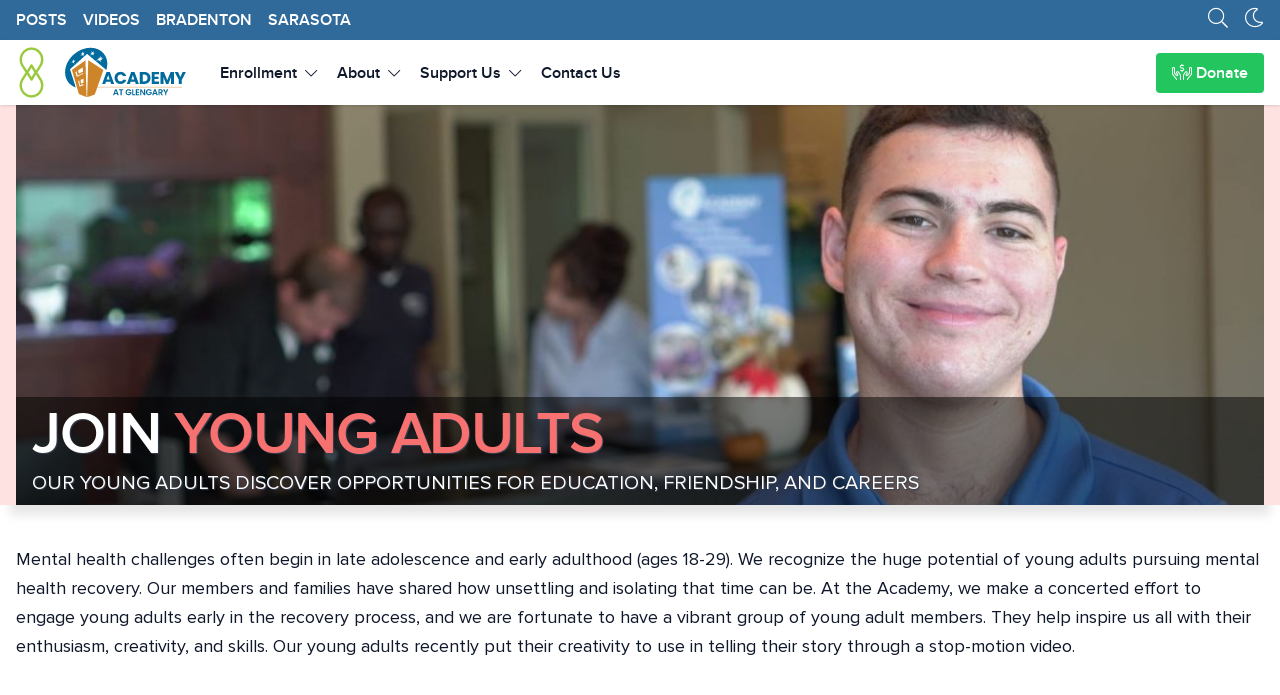

--- FILE ---
content_type: text/html; charset=UTF-8
request_url: https://www.academysrq.org/en/opportunities/young-adults/
body_size: 12322
content:
<!DOCTYPE html>
<html lang="en">

<head>

    <meta charset="UTF-8">
    <meta name="viewport" content="width=device-width, initial-scale=1">

    <title>Join Young Adults | Academy at Glengary, Inc.</title>

    <meta name="description" content="Our young adults discover opportunities for education, friendship, and careers">
    <meta name="copyright" content="Academy at Glengary, Inc.">
    <meta name="rating" content="general">

    <meta name="developer" content="https://www.bayfrontmedia.com">

    
        <!-- \\\\\\\\\\\\\\\\\\\\\\\\\\\\\\\\\\\\\\\\\\
        ##
        ## Custom website development and design by:
        ## Bayfront Media https://www.bayfrontmedia.com
        ##
        /////////////////////////////////////////// -->
    
    <meta name="web_author" content="Bayfront Media, bayfrontmedia.com">

    <!-- Theme -->

    <meta name="color-scheme" content="light dark">
    <meta name="theme-color" content="#ffffff">

    <!-- Icons -->

    <link rel="apple-touch-icon-precomposed" sizes="57x57"
          href="https://cdn1.onbayfront.com/ag/web2/theme/favicon/apple-icon-57x57.png">
    <link rel="apple-touch-icon-precomposed" sizes="60x60"
          href="https://cdn1.onbayfront.com/ag/web2/theme/favicon/apple-icon-60x60.png">
    <link rel="apple-touch-icon-precomposed" sizes="72x72"
          href="https://cdn1.onbayfront.com/ag/web2/theme/favicon/apple-icon-72x72.png">
    <link rel="apple-touch-icon-precomposed" sizes="76x76"
          href="https://cdn1.onbayfront.com/ag/web2/theme/favicon/apple-icon-76x76.png">
    <link rel="apple-touch-icon-precomposed" sizes="114x114"
          href="https://cdn1.onbayfront.com/ag/web2/theme/favicon/apple-icon-114x114.png">
    <link rel="apple-touch-icon-precomposed" sizes="120x120"
          href="https://cdn1.onbayfront.com/ag/web2/theme/favicon/apple-icon-120x120.png">
    <link rel="apple-touch-icon-precomposed" sizes="144x144"
          href="https://cdn1.onbayfront.com/ag/web2/theme/favicon/apple-icon-144x144.png">
    <link rel="apple-touch-icon-precomposed" sizes="152x152"
          href="https://cdn1.onbayfront.com/ag/web2/theme/favicon/apple-icon-152x152.png">

    <link rel="icon" type="image/png"
          href="https://cdn1.onbayfront.com/ag/web2/theme/favicon/favicon-16x16.png" sizes="16x16">
    <link rel="icon" type="image/png"
          href="https://cdn1.onbayfront.com/ag/web2/theme/favicon/favicon-32x32.png" sizes="32x32">
    <link rel="icon" type="image/png"
          href="https://cdn1.onbayfront.com/ag/web2/theme/favicon/favicon-96x96.png" sizes="96x96">
    <link rel="icon" type="image/png"
          href="https://cdn1.onbayfront.com/ag/web2/theme/favicon/favicon-192x192.png" sizes="192x192">

    <meta name="application-name" content="Academy at Glengary, Inc.">
    <meta name="msapplication-TileColor" content="#FFFFFF">

    <meta name="msapplication-square70x70logo"
          content="https://cdn1.onbayfront.com/ag/web2/theme/favicon/ms-icon-70x70.png">
    <meta name="msapplication-TileImage"
          content="https://cdn1.onbayfront.com/ag/web2/theme/favicon/ms-icon-144x144.png">
    <meta name="msapplication-square150x150logo"
          content="https://cdn1.onbayfront.com/ag/web2/theme/favicon/ms-icon-150x150.png">
    <meta name="msapplication-square310x310logo"
          content="https://cdn1.onbayfront.com/ag/web2/theme/favicon/ms-icon-310x310.png">

    <!-- Open Graph tags -->

    <meta property="og:locale" content="en">
    <meta property="og:site_name" content="Academy at Glengary, Inc.">

    <meta property="og:title" content="Join Young Adults">
    <meta property="og:description" content="Our young adults discover opportunities for education, friendship, and careers">
    <meta property="og:image" content="https://cdn1.onbayfront.com/ag/web2/2022/11/join-young-adults-768x512.jpg">
    <meta property="og:url" content="https://www.academysrq.org/en/opportunities/young-adults/">

    <meta property="og:type" content="website">

    
    <!-- Twitter card -->

    <meta name="twitter:card" content="summary_large_image">
    <meta name="twitter:site" content="@">
    <meta name="twitter:title" content="Join Young Adults">
    <meta name="twitter:description" content="Our young adults discover opportunities for education, friendship, and careers">
    <meta name="twitter:image" content="https://cdn1.onbayfront.com/ag/web2/2022/11/join-young-adults-768x512.jpg">

    <link rel="canonical" href="https://www.academysrq.org/en/opportunities/young-adults/">

    <!-- Dark mode flicker -->
    <script>
        if (localStorage.theme === 'dark'
            || !('theme' in localStorage)
            && window.matchMedia('(prefers-color-scheme: dark)').matches) {

            localStorage.theme = 'dark'; // Ensure localStorage is set
            document.documentElement.classList.add('dark');

        } else {

            document.documentElement.classList.remove('dark');

        }
    </script>

    
    <script defer src="https://analytics.onbayfront.com/script.js" data-website-id="3ac4fe4a-1d87-4d06-bdf6-62766d62fea5"></script>

    <meta name='robots' content='max-image-preview:large' />
<style id='filebird-block-filebird-gallery-style-inline-css'>
ul.filebird-block-filebird-gallery{margin:auto!important;padding:0!important;width:100%}ul.filebird-block-filebird-gallery.layout-grid{display:grid;grid-gap:20px;align-items:stretch;grid-template-columns:repeat(var(--columns),1fr);justify-items:stretch}ul.filebird-block-filebird-gallery.layout-grid li img{border:1px solid #ccc;box-shadow:2px 2px 6px 0 rgba(0,0,0,.3);height:100%;max-width:100%;-o-object-fit:cover;object-fit:cover;width:100%}ul.filebird-block-filebird-gallery.layout-masonry{-moz-column-count:var(--columns);-moz-column-gap:var(--space);column-gap:var(--space);-moz-column-width:var(--min-width);columns:var(--min-width) var(--columns);display:block;overflow:auto}ul.filebird-block-filebird-gallery.layout-masonry li{margin-bottom:var(--space)}ul.filebird-block-filebird-gallery li{list-style:none}ul.filebird-block-filebird-gallery li figure{height:100%;margin:0;padding:0;position:relative;width:100%}ul.filebird-block-filebird-gallery li figure figcaption{background:linear-gradient(0deg,rgba(0,0,0,.7),rgba(0,0,0,.3) 70%,transparent);bottom:0;box-sizing:border-box;color:#fff;font-size:.8em;margin:0;max-height:100%;overflow:auto;padding:3em .77em .7em;position:absolute;text-align:center;width:100%;z-index:2}ul.filebird-block-filebird-gallery li figure figcaption a{color:inherit}

/*# sourceURL=https://www.academysrq.org/app/plugins/filebird/blocks/filebird-gallery/build/style-index.css */
</style>
<link rel='stylesheet' id='artery-styles-css' href='https://www.academysrq.org/app/themes/artery/assets/css/styles.css?v=1.1.0' media='all' />
<link rel='stylesheet' id='lg-css' href='https://www.academysrq.org/app/themes/artery/assets/vendors/lightgallery/css/lightgallery-bundle.min.css?v=1.1.0' media='all' />
<link rel="https://api.w.org/" href="https://www.academysrq.org/en/wp-json/" /><link rel="alternate" title="JSON" type="application/json" href="https://www.academysrq.org/en/wp-json/wp/v2/pages/741" /><link rel="canonical" href="https://www.academysrq.org/en/opportunities/young-adults/" />
<link rel='shortlink' href='https://www.academysrq.org/en/?p=741' />

</head>
<body class="tu-bg-content tu-text-default">


<div id="content-wrap">

    <header id="sticky-top" class="sticky top-0 z-30 tu-bg-content print:hidden">

        <nav id="nav-header-posts" class="tc-style-primary">

        <div class="flex flex-nowrap items-stretch container xl:max-w-screen-xl mx-auto px-4 py-4 md:py-2 font-semibold">

            <div class="order-1 grow">

                <ul class="flex list-none uppercase">
                    <li class="inline pr-2"><a href="https://www.academysrq.org/en/posts/"
                                               title="Posts">Posts</a>
                    </li>

                    <li class="hidden sm:inline px-2"><a href="https://www.academysrq.org/en/posts/category/videos/" title="Videos">Videos</a></li><li class="px-2"><a href="https://www.academysrq.org/en/bradenton/" title="Bradenton">Bradenton</a></li><li class="px-2"><a href="https://www.academysrq.org/en/sarasota/" title="Sarasota">Sarasota</a></li>
                </ul>

            </div>

            <div class="order-2">

                <i id="js-modal-search" class="tc-modal-open fal fa-search cursor-pointer float-left text-xl mr-4"
                   data-modal-id="modal-search"
                   data-modal-strict="false"></i>

                <i class="js-theme-class fal cursor-pointer float-left text-xl"
                   data-class-light="fa-moon"
                   data-class-dark="fa-sun text-yellow-300"></i>

            </div>

        </div>

    </nav> <!-- /#nav-header-posts -->

<div id="modal-search" class="tc-modal print:hidden" style="display:none;">

    <div class="tc-modal-container tu-bg-content p-4">

        <i class="tc-modal-close absolute top-4 right-4 fal fa-times" data-modal-id="modal-search"
           aria-label="common.site.close" role="button"></i>

        <h3 class="tu-typo-apply">Search our site</h3>

        <form id="modal-search-form" method="get" action="https://www.academysrq.org/en/">

            <label class="tc-form-label"
                   for="modal-search-form-input">Search</label>

            <input type="text" id="modal-search-form-input" name="s" class="tc-form-input"
                   placeholder="Search our site">

            <div class="-ml-2 mb-6">

                <input type="checkbox" id="modal-location-bradenton" name="location[]" value="bradenton" class="tc-form-checkbox ml-2 mr-1" checked><label class="tc-form-label" for="modal-location-bradenton">Bradenton</label><input type="checkbox" id="modal-location-sarasota" name="location[]" value="sarasota" class="tc-form-checkbox ml-2 mr-1" checked><label class="tc-form-label" for="modal-location-sarasota">Sarasota</label>
            </div>

            <div class="flex justify-end">

                <button type="button"
                        class="tc-modal-close tc-btn tc-style-default mr-2"
                        data-modal-id="modal-search">
                    <i class="fal fa-times tc-btn-l"></i>Cancel                </button>

                <div>
                    <input type="submit" class="tc-btn tc-style-success"
                           value="Search">
                </div>

            </div>

        </form><!-- /#modal-search-form -->

    </div>

    <div class="tc-modal-overlay"></div>

</div> <!-- /#modal-search --><nav id="nav-header-default" class="relative">

    <div id="nav-header-wrapper" class="tu-bg-content shadow z-20">

        <div id="nav-header-contents"
             class="flex flex-nowrap items-stretch container xl:max-w-screen-xl mx-auto px-4 overflow-hidden h-[65px]">

            <div id="nav-header-contents-left" class="order-1 flex-shrink-0 self-center w-[172px] h-full mr-6 py-0">

                <img src="https://cdn1.onbayfront.com/ag/web2/2023/12/fountain-house-icon-01.png"
                     class="inline-block float-left mr-4 h-full"
                     alt="Fountain House United"
                     width="31" height="65">

                <a href="https://www.academysrq.org/en/" title="Academy at Glengary, Inc.">

                    <img src="https://cdn1.onbayfront.com/ag/web2/theme/ag-logo-2024.svg"
                         class="h-full"
                         alt="Academy at Glengary, Inc."
                         width="125" height="65">

                </a>

            </div> <!-- /#nav-header-contents-left -->

            <div id="nav-header-contents-center" class="order-2 flex-grow">

                <ul class="flex justify-start items-center font-semibold h-full hidden md:block">
                    <li class="px-2 h-full inline-flex items-center hover:tu-bg-default">
                        <button type="button"
                                class="tc-subnav-trigger h-full w-full font-semibold"
                                aria-controls="subnav-enrollment"
                                aria-expanded="false"
                                data-subnav-id="subnav-enrollment">Enrollment                            <i
                                    class="ml-1 text-sm fal fa-chevron-down"></i></button>
                    </li>
                    <li class="px-2 h-full inline-flex items-center hover:tu-bg-default">
                        <button type="button"
                                class="tc-subnav-trigger h-full w-full font-semibold"
                                aria-controls="subnav-about"
                                aria-expanded="false"
                                data-subnav-id="subnav-about">About <i
                                    class="ml-1 text-sm fal fa-chevron-down"></i></button>
                    </li>
                    <li class="px-2 h-full inline-flex items-center hover:tu-bg-default">
                        <button type="button"
                                class="tc-subnav-trigger h-full w-full font-semibold"
                                aria-controls="subnav-support"
                                aria-expanded="false"
                                data-subnav-id="subnav-support">Support Us                            <i
                                    class="ml-1 text-sm fal fa-chevron-down"></i></button>
                    </li>
                    <li class="px-2 h-full inline-flex items-center hover:tu-bg-default">
                        <a href="https://www.academysrq.org/en/contact/"
                           class="h-full flex items-center"
                           title="Contact Us">Contact Us</a>
                    </li>

                </ul>

            </div> <!-- /#nav-header-contents-center -->

            <div id="nav-header-contents-right" class="order-3 flex-shrink-0 -ml-2 md:ml-8 py-2">

                
                <div class="flex justify-end items-center h-full">

                    <a data-umami-event="link-donate"
                       data-umami-event-location="header-button"
                       class="tc-btn tc-style-success border-0 font-semibold hidden lg:block"
                       href="https://www.academysrq.org/en/give/donate/"
                       title="Donate Now"
                       role="button"><i
                                class="fal fa-hands-usd"></i> Donate</a>

                    <button type="button"
                            class="px-2 tu-border-radius tc-subnav-trigger tc-subnav-hamburger tc-subnav-hamburger--squeeze md:hidden"
                            aria-label="Navigation"
                            aria-controls="subnav-mobile"
                            aria-expanded="false"
                            data-subnav-id="subnav-mobile"
                            data-subnav-full="true">
                            <span class="tc-subnav-hamburger-box">
                                <span class="tc-subnav-hamburger-inner"></span>
                            </span>
                    </button>

                </div>

            </div> <!-- /#nav-header-contents-right -->

        </div> <!-- /#nav-header-contents -->

    </div> <!-- /#nav-header-wrapper -->

    <div id="subnav-enrollment" class="tc-subnav">

        <div class="container xl:max-w-screen-xl mx-auto">

            <div class="flex flex-wrap">

                <div class="w-full md:w-1/2 lg:w-1/3 p-4">

                    <h3 class="p-2 text-theme-primary font-semibold uppercase text-lg">Membership</h3>

                    <ul class="mb-2">

                        <li class="font-semibold">
                            <a class="block p-2 hover:text-theme-primary hover:tu-bg-default transition-all duration-200 ease-in-out"
                               href="https://www.academysrq.org/en/opportunities/"
                               title="Membership Opportunities">
                                <i class="fal fa-angle-right mr-2"></i>Membership Opportunities                            </a>
                        </li>

                        <li class="font-semibold">
                            <a class="block p-2 hover:text-theme-primary hover:tu-bg-default transition-all duration-200 ease-in-out"
                               href="https://www.academysrq.org/en/opportunities/service/"
                               title="Be of Service">
                                <i class="fal fa-angle-right mr-2"></i>Be of Service                            </a>
                        </li>

                        <li class="font-semibold">
                            <a class="block p-2 hover:text-theme-primary hover:tu-bg-default transition-all duration-200 ease-in-out"
                               href="https://www.academysrq.org/en/opportunities/voice/"
                               title="Find Your Voice">
                                <i class="fal fa-angle-right mr-2"></i>Find Your Voice                            </a>
                        </li>

                        <li class="font-semibold">
                            <a class="block p-2 hover:text-theme-primary hover:tu-bg-default transition-all duration-200 ease-in-out"
                               href="https://www.academysrq.org/en/opportunities/young-adults/"
                               title="Join Young Adults">
                                <i class="fal fa-angle-right mr-2"></i>Join Young Adults                            </a>
                        </li>

                        <li class="font-semibold">
                            <a class="block p-2 hover:text-theme-primary hover:tu-bg-default transition-all duration-200 ease-in-out"
                               href="https://www.academysrq.org/en/opportunities/friendship/"
                               title="Build Friendships">
                                <i class="fal fa-angle-right mr-2"></i>Build Friendships                            </a>
                        </li>

                        <li class="font-semibold">
                            <a class="block p-2 hover:text-theme-primary hover:tu-bg-default transition-all duration-200 ease-in-out"
                               href="https://www.academysrq.org/en/opportunities/health/"
                               title="Pursue Wellness">
                                <i class="fal fa-angle-right mr-2"></i>Pursue Wellness                            </a>
                        </li>

                        <li class="font-semibold">
                            <a class="block p-2 hover:text-theme-primary hover:tu-bg-default transition-all duration-200 ease-in-out"
                               href="https://www.academysrq.org/en/opportunities/career/"
                               title="Embark on a Career">
                                <i class="fal fa-angle-right mr-2"></i>Embark on a Career                            </a>
                        </li>

                        <li class="font-semibold">
                            <a class="block p-2 hover:text-theme-primary hover:tu-bg-default transition-all duration-200 ease-in-out"
                               href="https://www.academysrq.org/en/opportunities/skills/"
                               title="Develop Skills">
                                <i class="fal fa-angle-right mr-2"></i>Develop Skills                            </a>
                        </li>

                    </ul>

                </div>

                <div class="w-full md:w-1/2 lg:w-1/3 p-4">

                    <h3 class="p-2 text-theme-primary font-semibold uppercase text-lg">Enrollment</h3>

                    <ul class="mb-2">

                        <li class="font-semibold">
                            <a class="block p-2 hover:text-theme-primary hover:tu-bg-default transition-all duration-200 ease-in-out"
                               href="https://www.academysrq.org/en/enrollment/"
                               title="Enrollment Overview">
                                <i class="fal fa-angle-right mr-2"></i>Enrollment Overview                            </a>
                        </li>

                        <li class="font-semibold">
                            <a class="block p-2 hover:text-theme-primary hover:tu-bg-default transition-all duration-200 ease-in-out"
                               href="https://www.academysrq.org/en/enrollment/applicants/"
                               title="Information for Applicants">
                                <i class="fal fa-angle-right mr-2"></i>Information for Applicants                            </a>
                        </li>

                        <li class="font-semibold">
                            <a class="block p-2 hover:text-theme-primary hover:tu-bg-default transition-all duration-200 ease-in-out"
                               href="https://www.academysrq.org/en/enrollment/families/"
                               title="Information for Families">
                                <i class="fal fa-angle-right mr-2"></i>Information for Families                            </a>
                        </li>

                        <li class="font-semibold">
                            <a class="block p-2 hover:text-theme-primary hover:tu-bg-default transition-all duration-200 ease-in-out"
                               href="https://www.academysrq.org/en/enrollment/providers/"
                               title="Information for Providers">
                                <i class="fal fa-angle-right mr-2"></i>Information for Providers                            </a>
                        </li>

                    </ul>

                    <h3 class="p-2 text-theme-primary font-semibold uppercase text-lg">Forms</h3>

                    <ul>

                        <li class="font-semibold">
                            <a class="block p-2 hover:text-theme-primary hover:tu-bg-default transition-all duration-200 ease-in-out"
                               href="https://www.academysrq.org/en/enrollment/apply/"
                               title="Apply for Membership">
                                <i class="fal fa-angle-right mr-2"></i>Apply for Membership                            </a>
                        </li>

                        <li class="font-semibold">
                            <a class="block p-2 hover:text-theme-primary hover:tu-bg-default transition-all duration-200 ease-in-out"
                               href="https://www.academysrq.org/en/enrollment/referral/"
                               title="New Member Referral">
                                <i class="fal fa-angle-right mr-2"></i>New Member Referral                            </a>
                        </li>

                    </ul>

                </div>

                <div class="w-full lg:w-1/3 p-4 hidden lg:block">

                    <!-- Start subnav-cta -->
<div class="flex flex-wrap items-center justify-centerx bg-gradient-to-br from-indigo-600 via-indigo-500 to-teal-400 tu-border-radius">

    <div class="w-4/6 p-4">

        <h3 class="mb-4 text-xl font-extrabold tracking-tight leading-tight text-indigo-200">
            Stop by and see <span class="block text-white">what we're all about</span>        </h3>

        <a href="https://www.academysrq.org/en/contact/?reason=schedule-tour#contact-top"
           title="Schedule a tour"
           class="tc-btn bg-indigo-100 text-indigo-700 font-semibold tu-typo-omit"
           role="button">Schedule a tour</a>

    </div>

    <div class="w-2/6 p-4 text-right">
        <i class="text-5xl text-white fal fa-calendar-alt"></i>
    </div>

</div>
<!-- End subnav-cta -->
                </div>

            </div>

        </div>

    </div> <!-- /#subnav-enrollment -->

    <div id="subnav-about" class="tc-subnav">

        <div class="container xl:max-w-screen-xl mx-auto">

            <div class="flex flex-wrap">

                <div class="w-full md:w-1/2 lg:w-1/3 p-4">

                    <h3 class="p-2 text-theme-primary font-semibold uppercase text-lg">About</h3>

                    <ul class="mb-2">

                        <li class="font-semibold">
                            <a class="block p-2 hover:text-theme-primary hover:tu-bg-default transition-all duration-200 ease-in-out"
                               href="https://www.academysrq.org/en/about/"
                               title="About Us">
                                <i class="fal fa-angle-right mr-2"></i>About Us                            </a>
                        </li>

                        <li class="font-semibold">
                            <a class="block p-2 hover:text-theme-primary hover:tu-bg-default transition-all duration-200 ease-in-out"
                               href="https://www.academysrq.org/en/about/mission/"
                               title="Our Mission and Values">
                                <i class="fal fa-angle-right mr-2"></i>Our Mission and Values                            </a>
                        </li>

                        <li class="font-semibold">
                            <a class="block p-2 hover:text-theme-primary hover:tu-bg-default transition-all duration-200 ease-in-out"
                               href="https://www.academysrq.org/en/opportunities/health/"
                               title="8 Dimensions of Wellness">
                                <i class="fal fa-angle-right mr-2"></i>8 Dimensions of Wellness
                            </a>
                        </li>

                        <li class="font-semibold">
                            <a class="block p-2 hover:text-theme-primary hover:tu-bg-default transition-all duration-200 ease-in-out"
                               href="https://www.thegivingpartner.org/organizations/the-academy-at-glengary-inc"
                               target="_blank"
                               title="Giving Partner Profile">
                                <i class="fal fa-angle-right mr-2"></i>Giving Partner Profile
                            </a>
                        </li>

                        <li class="font-semibold">
                            <a class="block p-2 hover:text-theme-primary hover:tu-bg-default transition-all duration-200 ease-in-out"
                               href="https://www.academysrq.org/en/about/careers/"
                               title="Careers">
                                <i class="fal fa-angle-right mr-2"></i>Careers <span
                                        class="tc-badge tc-style-primary ml-2 text-sm">We're hiring!</span>
                            </a>
                        </li>

                        <li class="font-semibold">
                            <a class="block p-2 hover:text-theme-primary hover:tu-bg-default transition-all duration-200 ease-in-out"
                               href="https://www.academysrq.org/en/training/"
                               title="Financial Sustainability Training">
                                <i class="fal fa-angle-right mr-2"></i>Financial Sustainability Training                            </a>
                        </li>

                    </ul>

                </div>

                <div class="w-full md:w-1/2 lg:w-1/3 p-4">

                    <h3 class="p-2 text-theme-primary font-semibold uppercase text-lg"> Who we are</h3>

                    <ul class="mb-2">

                        <li class="font-semibold">
                            <a class="block p-2 hover:text-theme-primary hover:tu-bg-default transition-all duration-200 ease-in-out"
                               href="https://www.academysrq.org/en/about/team/"
                               title="Our Team">
                                <i class="fal fa-angle-right mr-2"></i>Our Team                            </a>
                        </li>

                        <li class="font-semibold">
                            <a class="block p-2 hover:text-theme-primary hover:tu-bg-default transition-all duration-200 ease-in-out"
                               href="https://www.academysrq.org/en/about/board/"
                               title="Board of Directors">
                                <i class="fal fa-angle-right mr-2"></i>Board of Directors                            </a>
                        </li>

                        <li class="font-semibold">
                            <a class="block p-2 hover:text-theme-primary hover:tu-bg-default transition-all duration-200 ease-in-out"
                               href="https://www.academysrq.org/en/about/ambassadors/"
                               title="Our Ambassadors">
                                <i class="fal fa-angle-right mr-2"></i>Our Ambassadors                            </a>
                        </li>

                    </ul>

                </div>

                <div class="w-full lg:w-1/3 p-4 hidden lg:block">

                    <!-- Start subnav-cta -->
<div class="flex flex-wrap items-center justify-centerx bg-gradient-to-br from-indigo-600 via-indigo-500 to-teal-400 tu-border-radius">

    <div class="w-4/6 p-4">

        <h3 class="mb-4 text-xl font-extrabold tracking-tight leading-tight text-indigo-200">
            Stop by and see <span class="block text-white">what we're all about</span>        </h3>

        <a href="https://www.academysrq.org/en/contact/?reason=schedule-tour#contact-top"
           title="Schedule a tour"
           class="tc-btn bg-indigo-100 text-indigo-700 font-semibold tu-typo-omit"
           role="button">Schedule a tour</a>

    </div>

    <div class="w-2/6 p-4 text-right">
        <i class="text-5xl text-white fal fa-calendar-alt"></i>
    </div>

</div>
<!-- End subnav-cta -->
                </div>

            </div>

        </div>

    </div> <!-- /#subnav-about -->

    <div id="subnav-support" class="tc-subnav">

        <div class="container xl:max-w-screen-xl mx-auto">

            <div class="flex flex-wrap">

                <div class="w-full md:w-1/2 lg:w-1/3 p-4">

                    <h3 class="p-2 text-theme-primary font-semibold uppercase text-lg">Individuals</h3>

                    <ul class="mb-2">

                        <li class="font-semibold">
                            <a data-umami-event="link-donate"
                               data-umami-event-location="header-link"
                               class="block p-2 hover:text-theme-primary hover:tu-bg-default transition-all duration-200 ease-in-out"
                               href="https://www.academysrq.org/en/give/donate/"
                               title="Donate Now">
                                <i class="fal fa-angle-right mr-2"></i>Donate Now                            </a>
                        </li>

                        <li class="font-semibold">
                            <a class="block p-2 hover:text-theme-primary hover:tu-bg-default transition-all duration-200 ease-in-out"
                               href="https://www.academysrq.org/en/give/fundraising/"
                               title="Fundraising Events">
                                <i class="fal fa-angle-right mr-2"></i>Fundraising Events                            </a>
                        </li>

                        <li class="font-semibold">
                            <a class="block p-2 hover:text-theme-primary hover:tu-bg-default transition-all duration-200 ease-in-out"
                               href="https://www.academysrq.org/en/give/legacy/"
                               title="Legacy Gifts">
                                <i class="fal fa-angle-right mr-2"></i>Legacy Gifts                            </a>
                        </li>

                    </ul>

                </div>

                <div class="w-full md:w-1/2 lg:w-1/3 p-4">

                    <h3 class="p-2 text-theme-primary font-semibold uppercase text-lg">Funding Partners</h3>

                    <ul class="mb-2">

                        <li class="font-semibold">
                            <a class="block p-2 hover:text-theme-primary hover:tu-bg-default transition-all duration-200 ease-in-out"
                               href="https://www.academysrq.org/en/give/corporate/"
                               title="Corporate Sponsors">
                                <i class="fal fa-angle-right mr-2"></i>Corporate Sponsors                            </a>
                        </li>

                        <li class="font-semibold">
                            <a class="block p-2 hover:text-theme-primary hover:tu-bg-default transition-all duration-200 ease-in-out"
                               href="https://www.academysrq.org/en/give/foundation/"
                               title="Charitable and Family Foundations">
                                <i class="fal fa-angle-right mr-2"></i>Charitable and Family Foundations                            </a>
                        </li>

                        <li class="font-semibold">
                            <a class="block p-2 hover:text-theme-primary hover:tu-bg-default transition-all duration-200 ease-in-out"
                               href="https://www.academysrq.org/en/give/government/"
                               title="Governmental Partners">
                                <i class="fal fa-angle-right mr-2"></i>Governmental Partners                            </a>
                        </li>

                    </ul>

                    <h3 class="text-theme-primary font-semibold uppercase text-lg">Employers</h3>

                    <ul class="mb-2">

                        <li class="font-semibold">
                            <a class="block p-2 hover:text-theme-primary hover:tu-bg-default transition-all duration-200 ease-in-out"
                               href="https://www.academysrq.org/en/give/employment/"
                               title="Employment Partners">
                                <i class="fal fa-angle-right mr-2"></i>Employment Partners                            </a>
                        </li>

                    </ul>

                </div>

                <div class="w-full lg:w-1/3 p-4 hidden lg:block">

                    <!-- Start subnav-cta -->
<div class="flex flex-wrap items-center justify-centerx bg-gradient-to-br from-indigo-600 via-indigo-500 to-teal-400 tu-border-radius">

    <div class="w-4/6 p-4">

        <h3 class="mb-4 text-xl font-extrabold tracking-tight leading-tight text-indigo-200">
            Our mission would not be possible <span class="block text-white">without your generosity.</span>        </h3>

        <a href="https://www.academysrq.org/en/give/"
           title="Ways to Give"
           class="tc-btn bg-indigo-100 text-indigo-700 font-semibold tu-typo-omit"
           role="button">Ways to Give</a>

    </div>

    <div class="w-2/6 p-4 text-right">
        <i class="text-5xl text-white fal fa-hands-usd"></i>
    </div>

</div>
<!-- End subnav-cta -->
                </div>

            </div>

        </div>

    </div> <!-- /#subnav-support -->

    <!--suppress CssUnknownProperty -->
    <div id="subnav-mobile" class="tc-subnav overflow-y-scroll" style="scrollbar-width:none;">

        <div class="container xl:max-w-screen-xl mx-auto">

            <ul class="pt-4">

                <li>

                    <div data-toggle-id="subnav-toggle-enrollment" class="tc-mobilenav-toggle">
                        Enrollment<i class="fal fa-angle-right"></i>
                    </div>

                    <div id="subnav-toggle-enrollment" class="tc-mobilenav-content js-toggle-content">

                        <div class="tc-mobilenav-heading">Membership</div>

                        <ul>

                            <li class="tc-mobilenav-list"><a href="https://www.academysrq.org/en/opportunities/"
                                                             title="Membership Opportunities"><i
                                            class="fal fa-angle-right"></i>Membership Opportunities</a></li>
                            <li class="tc-mobilenav-list"><a href="https://www.academysrq.org/en/opportunities/service/"
                                                             title="Be of Service"><i
                                            class="fal fa-angle-right"></i>Be of Service</a></li>
                            <li class="tc-mobilenav-list"><a href="https://www.academysrq.org/en/opportunities/voice/"
                                                             title="Find Your Voice"><i
                                            class="fal fa-angle-right"></i>Find Your Voice</a></li>
                            <li class="tc-mobilenav-list"><a href="https://www.academysrq.org/en/opportunities/young-adults/"
                                                             title="Join Young Adults"><i
                                            class="fal fa-angle-right"></i>Join Young Adults</a></li>
                            <li class="tc-mobilenav-list"><a href="https://www.academysrq.org/en/opportunities/friendship/"
                                                             title="Build Friendships"><i
                                            class="fal fa-angle-right"></i>Build Friendships</a></li>
                            <li class="tc-mobilenav-list"><a href="https://www.academysrq.org/en/opportunities/health/"
                                                             title="Pursue Wellness"><i
                                            class="fal fa-angle-right"></i>Pursue Wellness</a></li>
                            <li class="tc-mobilenav-list"><a href="https://www.academysrq.org/en/opportunities/career/"
                                                             title="Embark on a Career"><i
                                            class="fal fa-angle-right"></i>Embark on a Career</a></li>
                            <li class="tc-mobilenav-list"><a href="https://www.academysrq.org/en/opportunities/skills/"
                                                             title="Develop Skills"><i
                                            class="fal fa-angle-right"></i>Develop Skills</a></li>
                        </ul>

                        <div class="tc-mobilenav-heading">Enrollment</div>

                        <ul>
                            <li class="tc-mobilenav-list"><a href="https://www.academysrq.org/en/enrollment/"
                                                             title="Enrollment Overview"><i
                                            class="fal fa-angle-right"></i>Enrollment Overview</a></li>
                            <li class="tc-mobilenav-list"><a href="https://www.academysrq.org/en/enrollment/applicants/"
                                                             title="Information for Applicants"><i
                                            class="fal fa-angle-right"></i>Information for Applicants</a></li>
                            <li class="tc-mobilenav-list"><a href="https://www.academysrq.org/en/enrollment/families/"
                                                             title="Information for Families"><i
                                            class="fal fa-angle-right"></i>Information for Families</a></li>
                            <li class="tc-mobilenav-list"><a href="https://www.academysrq.org/en/enrollment/providers/"
                                                             title="Information for Providers"><i
                                            class="fal fa-angle-right"></i>Information for Providers</a></li>
                        </ul>

                        <div class="tc-mobilenav-heading">Forms</div>

                        <ul>
                            <li class="tc-mobilenav-list"><a href="https://www.academysrq.org/en/enrollment/apply/"
                                                             title="Apply for Membership"><i
                                            class="fal fa-angle-right"></i>Apply for Membership</a></li>
                            <li class="tc-mobilenav-list"><a href="https://www.academysrq.org/en/enrollment/referral/"
                                                             title="New Member Referral"><i
                                            class="fal fa-angle-right"></i>New Member Referral</a></li>
                        </ul>

                    </div> <!-- /#subnav-toggle-enrollment -->

                    <div data-toggle-id="subnav-toggle-about" class="tc-mobilenav-toggle">
                        About<i class="fal fa-angle-right"></i>
                    </div>

                    <div id="subnav-toggle-about" class="tc-mobilenav-content js-toggle-content">

                        <div class="tc-mobilenav-heading">About</div>

                        <ul>
                            <li class="tc-mobilenav-list"><a href="https://www.academysrq.org/en/about/"
                                                             title="About Us"><i
                                            class="fal fa-angle-right"></i>About Us</a></li>
                            <li class="tc-mobilenav-list"><a href="https://www.academysrq.org/en/about/mission/"
                                                             title="Our Mission and Values"><i
                                            class="fal fa-angle-right"></i>Our Mission and Values</a></li>

                            <li class="tc-mobilenav-list"><a href="https://www.academysrq.org/en/opportunities/health/"
                                                             title="8 Dimensions of Wellness"><i
                                            class="fal fa-angle-right"></i>8 Dimensions of Wellness</a></li>

                            <li class="tc-mobilenav-list"><a href="https://www.thegivingpartner.org/organizations/the-academy-at-glengary-inc"
                                                             title="Careers" target="_blank"><i
                                            class="fal fa-angle-right"></i>Giving Partner Profile
                                </a></li>

                            <li class="tc-mobilenav-list"><a href="https://www.academysrq.org/en/about/careers/"
                                                             title="Careers"><i
                                            class="fal fa-angle-right"></i>Careers <span
                                            class="tc-badge tc-style-primary ml-2 text-sm">We're hiring!</span>
                                </a></li>
                        </ul>

                        <div class="tc-mobilenav-heading">Who we are</div>

                        <ul>
                            <li class="tc-mobilenav-list"><a href="https://www.academysrq.org/en/about/team/"
                                                             title="Our Team"><i
                                            class="fal fa-angle-right"></i>Our Team</a></li>
                            <li class="tc-mobilenav-list"><a href="https://www.academysrq.org/en/about/board/"
                                                             title="Board of Directors"><i
                                            class="fal fa-angle-right"></i>Board of Directors</a></li>
                            <li class="tc-mobilenav-list"><a href="https://www.academysrq.org/en/about/ambassadors/"
                                                             title="Our Ambassadors"><i
                                            class="fal fa-angle-right"></i>Our Ambassadors</a></li>

                        </ul>

                    </div> <!-- /#subnav-toggle-about -->

                    <div data-toggle-id="subnav-toggle-support" class="tc-mobilenav-toggle">
                        Support Us<i class="fal fa-angle-right"></i>
                    </div>

                    <div id="subnav-toggle-support" class="tc-mobilenav-content js-toggle-content">

                        <div class="tc-mobilenav-heading">Individuals</div>

                        <ul>
                            <li class="tc-mobilenav-list"><a data-umami-event="link-donate"
                                                             data-umami-event-location="header-link-mobile"
                                                             href="https://www.academysrq.org/en/give/donate/"
                                                             title="Donate Now"><i
                                            class="fal fa-angle-right"></i>Donate Now</a></li>
                            <li class="tc-mobilenav-list"><a href="https://www.academysrq.org/en/give/fundraising/"
                                                             title="Fundraising Events"><i
                                            class="fal fa-angle-right"></i>Fundraising Events</a></li>
                            <li class="tc-mobilenav-list"><a href="https://www.academysrq.org/en/give/legacy/"
                                                             title="Legacy Gifts"><i
                                            class="fal fa-angle-right"></i>Legacy Gifts</a></li>
                        </ul>

                        <div class="tc-mobilenav-heading">Funding Partners</div>

                        <ul>
                            <li class="tc-mobilenav-list"><a href="https://www.academysrq.org/en/give/corporate/"
                                                             title="Corporate Sponsors"><i
                                            class="fal fa-angle-right"></i>Corporate Sponsors</a></li>
                            <li class="tc-mobilenav-list"><a href="https://www.academysrq.org/en/give/foundation/"
                                                             title="Charitable and Family Foundations"><i
                                            class="fal fa-angle-right"></i>Charitable and Family Foundations</a></li>
                            <li class="tc-mobilenav-list"><a href="https://www.academysrq.org/en/give/government/"
                                                             title="Governmental Partners"><i
                                            class="fal fa-angle-right"></i>Governmental Partners</a></li>

                        </ul>

                        <div class="tc-mobilenav-heading">Employers</div>

                        <ul>
                            <li class="tc-mobilenav-list"><a href="https://www.academysrq.org/en/give/employment/"
                                                             title="Employment Partners"><i
                                            class="fal fa-angle-right"></i>Employment Partners</a></li>
                        </ul>

                    </div> <!-- /#subnav-toggle-support -->

                    <a class="tc-mobilenav-toggle block"
                       href="https://www.academysrq.org/en/contact/"
                       title="Contact Us">Contact Us</a>

                </li>

            </ul>

            <div class="flex flex-wrap py-4">

                <div class="w-full sm:w-1/2 px-4 py-2">

                    <a class="flex justify-center tc-btn tc-style-success-o font-semibold"
                       href="https://www.academysrq.org/en/contact/?reason=schedule-tour#contact-top"
                       title="Contact Us"
                       role="button"><span><i
                                    class="fal fa-calendar-alt mr-2"></i> Schedule a tour</span></a>
                </div>

                <div class="w-full sm:w-1/2 px-4 py-2">

                    <a data-umami-event="link-donate" data-umami-event-location="header-button-mobile"
                       class="flex justify-center tc-btn tc-style-success font-semibold"
                       href="https://www.academysrq.org/en/give/donate/"
                       title="Donate Now"
                       role="button"><span><i
                                    class="fal fa-hands-usd mr-2"></i> Donate</span></a>
                </div>

            </div>

        </div>

    </div> <!-- /#subnav-mobile -->

</nav> <!-- /#nav-header-default -->
</header> <!-- /#sticky-top -->
    <div class="tc-subnav-bg tu-bg-content">

        <div id="content-container">

            <main id="content">

                
<div id="content-page-741" class="post-741 page type-page status-publish has-post-thumbnail hentry">

    
    <div class="mb-6 bg-red-100 dark:bg-red-400/30 tu-drop-shadow-b">
        <!-- Start section-hero-img -->
<div class="flex flex-wrap items-center">

    <div class="container xl:max-w-screen-xl print:max-w-full mx-auto sm:px-4">

        <div class="flex flex-col justify-end items-center bg-cover bg-center overflow-hidden h-[300px] lg:h-[400px]"
             style="background-image:url('https://cdn1.onbayfront.com/ag/web2/2022/11/join-young-adults-1280x853.jpg');">

            <div class="w-full px-4 py-2 text-white bg-black bg-opacity-50">

                <h1 class="text-4xl md:text-5xl lg:text-6xl font-semibold uppercase tracking-tight tu-text-shadow">Join <span class="text-red-400">young adults</span></h1><div class="mt-1 text-lg md:text-xl font-semibold md:font-normal uppercase leading-tight tu-text-shadow">Our young adults discover opportunities for education, friendship, and careers</div>
            </div>

        </div>

    </div> <!-- /.container -->

</div>
<!-- End section-hero-img -->    </div>

    <div class="container xl:max-w-screen-xl print:max-w-full mx-auto">

        <div class="flex flex-wrap mb-6 items-center">

            <div class="w-full p-4 tu-typo">

                <p>Mental health challenges often begin in late adolescence and early adulthood (ages 18-29). We
                    recognize the huge potential of young adults pursuing mental health recovery. Our members and
                    families have shared how unsettling and isolating that time can be. At the Academy, we make a
                    concerted effort to engage young adults early in the recovery process, and we are fortunate to have
                    a vibrant group of young adult members. They help inspire us all with their enthusiasm, creativity,
                    and skills. Our young adults recently put their creativity to use in telling their story through a
                    stop-motion video.</p>

            </div>

        </div> <!-- /.flex -->

    </div> <!-- /.container -->

    <div class="container xl:max-w-screen-xl print:max-w-full mx-auto mb-8">

        <h2 id="videos" class="text-center tu-typo-apply">Young adult videos</h2>

        <!-- Start section-line -->
<div class="flex mb-6 justify-center">
    <div class="bg-theme-primary w-20 h-1 rounded-full inline-flex"></div>
</div>
<!-- End section-line -->
        <div class="flex flex-wrap mb-6">

            <div class="w-full md:w-1/2 p-4">

                <div class="mb-4">
                    <!-- Start section-media -->
<div class="relative w-full h-full flex items-center justify-center">

    <!-- Item -->

    <div class="relative w-full">

        
            <div class="w-full aspect-w-16 aspect-h-9 cursor-pointer transition-all hover:brightness-110 ease-in-out duration-250 js-youtube"
                 data-youtube-id="dhPlEv26Vig"></div>

        
        <h3 class="text-2xl font-extrabold mt-4 mb-2 tu-typo-omit text-theme-primary">Stop motion video</h3><p class="text-lg tu-typo-omit">This video was created by the multimedia team at the Academy at Glengary using more 
                    than 1,000 still photos to bring awareness to the challenges of young adults pursuing 
                    improved mental health.</p>
    </div>

    
</div>
<!-- End section-media -->                </div>

            </div>

            <div class="w-full md:w-1/2 p-4">

                <div class="mb-4">
                    <!-- Start section-media -->
<div class="relative w-full h-full flex items-center justify-center">

    <!-- Item -->

    <div class="relative w-full">

        
            <div class="w-full aspect-w-16 aspect-h-9 cursor-pointer transition-all hover:brightness-110 ease-in-out duration-250 js-youtube"
                 data-youtube-id="NzjGNvD6wDk"></div>

        
        <h3 class="text-2xl font-extrabold mt-4 mb-2 tu-typo-omit text-theme-primary">Young adult original song</h3><p class="text-lg tu-typo-omit">This video features Terrell Henry, who shares his personal story and composed a rap to 
                    relate his experience as an Academy member.</p>
    </div>

    
</div>
<!-- End section-media -->                </div>

            </div>

        </div> <!-- /.flex -->

    </div>

    <div class="container xl:max-w-screen-xl print:max-w-full mx-auto mb-6">

        <h2 id="opportunities"
            class="text-center tu-typo-apply">Young adult opportunities</h2>

        <!-- Start section-line -->
<div class="flex mb-6 justify-center">
    <div class="bg-theme-primary w-20 h-1 rounded-full inline-flex"></div>
</div>
<!-- End section-line -->
        <!-- Start section-card -->
<div class="flex flex-wrap lightgallery-container">

    
        <div class="w-full md:w-1/2 xl:w-1/3 p-4">

            <a class="lightgallery-item" href="https://cdn1.onbayfront.com/ag/web2/2022/11/join-young-adults-1280x853.jpg">

                <figure class="w-full mb-4">

                    <div class="aspect-w-16 aspect-h-9">

                        <img class="object-center object-cover tu-border-radius tu-drop-shadow-r js-src"
                             src="https://cdn1.onbayfront.com/ag/web2/2022/11/join-young-adults-768x512.jpg" alt="Welcome">

                    </div>

                </figure>

            </a>

            <h3 class="text-2xl font-extrabold mb-2 text-theme-primary">Welcome</h3>

            <p class="tu-text-light text-lg">During their initial tour, orientation, and first days of participation, new 
                    young adult members are welcomed to the Academy by other young adults.</p>
        </div>

    
        <div class="w-full md:w-1/2 xl:w-1/3 p-4">

            <a class="lightgallery-item" href="https://cdn1.onbayfront.com/ag/web2/2022/11/ya-skills-1280x853.jpg">

                <figure class="w-full mb-4">

                    <div class="aspect-w-16 aspect-h-9">

                        <img class="object-center object-cover tu-border-radius tu-drop-shadow-r js-src"
                             src="https://cdn1.onbayfront.com/ag/web2/2022/11/ya-skills-768x512.jpg" alt="Skills">

                    </div>

                </figure>

            </a>

            <h3 class="text-2xl font-extrabold mb-2 text-theme-primary">Skills</h3>

            <p class="tu-text-light text-lg">We provide social and vocational opportunities that utilize and further develop the 
                    interests and skill sets of our young adults.</p>
        </div>

    
        <div class="w-full md:w-1/2 xl:w-1/3 p-4">

            <a class="lightgallery-item" href="https://cdn1.onbayfront.com/ag/web2/2022/11/ya-technology-1280x853.jpg">

                <figure class="w-full mb-4">

                    <div class="aspect-w-16 aspect-h-9">

                        <img class="object-center object-cover tu-border-radius tu-drop-shadow-r js-src"
                             src="https://cdn1.onbayfront.com/ag/web2/2022/11/ya-technology-768x512.jpg" alt="Technology">

                    </div>

                </figure>

            </a>

            <h3 class="text-2xl font-extrabold mb-2 text-theme-primary">Technology</h3>

            <p class="tu-text-light text-lg">Many multimedia opportunities are available to Academy members, including working 
                    with Apple Macs, Windows PC's, photo and video equipment, and live streaming events.</p>
        </div>

    
        <div class="w-full md:w-1/2 xl:w-1/3 p-4">

            <a class="lightgallery-item" href="https://cdn1.onbayfront.com/ag/web2/2022/11/ya-welcome-1280x960.jpg">

                <figure class="w-full mb-4">

                    <div class="aspect-w-16 aspect-h-9">

                        <img class="object-center object-cover tu-border-radius tu-drop-shadow-r js-src"
                             src="https://cdn1.onbayfront.com/ag/web2/2022/11/ya-welcome-768x576.jpg" alt="Education">

                    </div>

                </figure>

            </a>

            <h3 class="text-2xl font-extrabold mb-2 text-theme-primary">Education</h3>

            <p class="tu-text-light text-lg">We develop relationships with high schools, institutes, and colleges to support Academy 
                    members in reaching their educational goals.</p>
        </div>

    
        <div class="w-full md:w-1/2 xl:w-1/3 p-4">

            <a class="lightgallery-item" href="https://cdn1.onbayfront.com/ag/web2/2022/11/ya-speaking-out-1280x960.jpg">

                <figure class="w-full mb-4">

                    <div class="aspect-w-16 aspect-h-9">

                        <img class="object-center object-cover tu-border-radius tu-drop-shadow-r js-src"
                             src="https://cdn1.onbayfront.com/ag/web2/2022/11/ya-speaking-out-768x576.jpg" alt="Speaking Out">

                    </div>

                </figure>

            </a>

            <h3 class="text-2xl font-extrabold mb-2 text-theme-primary">Speaking Out</h3>

            <p class="tu-text-light text-lg">Academy members speak at public forums, working to build mental health awareness and 
                    give testimony to the power of recovery.</p>
        </div>

    
</div>
<!-- End section-card -->




    </div> <!-- /.container -->

<section id="partial-cta-tour" class="bg-theme-primary dark:bg-theme-secondary tu-drop-shadow-b">

    <div class="container xl:max-w-screen-xl print:max-w-full mx-auto">

        <div class="flex flex-wrap">

            <!-- Content -->

            <div class="w-full lg:w-2/5 p-4">

                <div class="relative py-14 z-20">

                    <p class="text-sm font-semibold tracking-wider uppercase text-white mb-8">
                        <i class="fas fa-door-open text-yellow-500"></i> You're invited!                    </p>

                    <h2 class="mb-4 text-5xl font-extrabold tracking-normal text-white">
                        Stop by and see <span
                                class="block text-yellow-500">what we're all about</span>
                    </h2>

                    <!-- Start section-line -->
<div class="flex mb-6 justify-start">
    <div class="bg-yellow-500 w-20 h-1 rounded-full inline-flex"></div>
</div>
<!-- End section-line -->
                    <p class="text-white text-xl mb-6">
                        We welcome you to come take a tour of the Academy. See the teams in action and enjoy a healthy lunch prepared onsite. To better accommodate you, appointments are preferred.                    </p>

                    <a href="https://www.academysrq.org/en/contact/?reason=schedule-tour#contact-top"
                       title="Schedule a tour"
                       class="text-xl tc-btn tu-text-default dark:tu-text-inverse bg-yellow-500 border-yellow-500 font-semibold mr-2"
                       role="button">Schedule a tour</a>

                    <a href="https://www.academysrq.org/en/contact/#form-contact"
                       title="Contact us"
                       class="text-xl tc-btn tc-style-glass font-semibold"
                       role="button">Contact us</a>

                </div>

            </div>

            <!-- Image -->

            <div class="w-full lg:w-3/5 px-4">

                <div class="relative h-full">

                    <svg class="absolute left-0 hidden lg:block h-full transform -translate-x-1/2 text-theme-primary dark:text-theme-secondary z-10"
                         viewBox="0 0 100 100" fill="currentColor" preserveAspectRatio="none slice">
                        <path d="M50 0H80L50 120H0L50 0Z"></path>
                    </svg>

                    <figure class="h-full w-full">
                        <img class="object-center object-cover w-full h-full tu-border-radius lg:rounded-none js-src"
                             src="https://www.academysrq.org/app/themes/artery/assets/img/placeholder-landscape-image.svg"
                             data-src="https://cdn1.onbayfront.com/ag/web2/2022/08/Terrell-1-1440x810-1-1280x720.jpg"
                             alt="You're invited!">
                    </figure>

                </div>

            </div>

        </div> <!-- /.flex -->

    </div> <!-- /.container -->

</section> <!-- /#partial-cta-tour -->
</div> <!-- /#content-page -->
            </main> <!-- /#content -->

            <div id="print-source" class="text-sm mb-6 mx-4 tu-bg-content hidden print:block">

    <p class="mb-2">______</p>

    <p id="js-print-origin"><span
                class="font-semibold">Content source:</span> https://www.academysrq.org/en/opportunities/young-adults/    </p>

</div> <!-- /#print-source -->
        </div> <!-- /#content-container -->

        

    <div class="tu-bg-default mb-6 border-y tu-border-default tu-drop-shadow-b">

        <div class="container xl:max-w-screen-xl print:max-w-full mx-auto p-4">

            <div class="flex flex-wrap justify-evenly">

                <div class="p-4 text-center tu-typo">

                    <h4>Sarasota Campus</h4>

                    <span class="text-xl">
                    1910 Glengary St.<br />Sarasota, FL 34231<br /><a href="tel:+19419219930" title=" Call now">(941) 921-9930</a>                </span>

                </div>

                <div class="p-4 text-center tu-typo">

                    <h4>Bradenton Campus</h4>

                    <span class="text-xl">
                    601 12th Street West<br />Bradenton, FL 34205<br /><a href="tel:+19419292800" title=" Call now">(941) 929-2800</a>                </span>

                </div>

            </div> <!-- /.flex -->

        </div>

    </div>


<footer id="footer-default" class="print:hidden pt-20 relative">

    <div class="container xl:max-w-screen-xl mx-auto relative z-10">

        <div class="flex flex-wrap">

            <!-- Logo -->
            <div class="w-full lg:w-1/3 p-4 order-last lg:order-first">

                <div class="flex items-end justify-center lg:justify-left mb-4">

                    <a href="https://www.academysrq.org/en/sarasota/"
                       title="Sarasota Campus" class="">
                        <img src="https://cdn1.onbayfront.com/ag/web2/theme/ag-logo-2024.svg"
                             class="inline-block mx-2 mb-2 w-[155px] h-auto"
                             alt="Sarasota Campus"
                             width="155">
                    </a>

                    <a href="https://www.academysrq.org/en/bradenton/"
                       title="Bradenton Campus" class="">
                        <img src="https://cdn1.onbayfront.com/ag/web2/theme/ab-logo-2024.svg"
                             class="inline-block mx-2 mb-2 w-[155px] h-auto"
                             alt="Bradenton Campus"
                             width="125">
                    </a>

                </div>

                <div class="flex items-end justify-center mb-4">

                    <div>

                        <p class="text-sm italic text-center mb-1">A network partner of:</p>

                        <a href="https://www.fountainhouse.org/get-involved/fountain-house-united"
                           title="Fountain House United"
                           target="_blank">
                            <img src="https://cdn1.onbayfront.com/ag/web2/2023/12/Fountain-House-Logo_Transparent-1280x595.png"
                                 class="inline-block mx-2 w-[155px] h-auto pb-[3px]"
                                 alt="Fountain House United"
                                 width="155">
                        </a>

                    </div>

                </div>

            </div>
            <!-- / Logo -->

            <!-- Quick links -->
            <div class="w-full md:w-1/2 lg:w-1/3 p-4 flex md:justify-center">

                <div class="inline-block w-full">

                    <h3 class="text-theme-primary font-semibold uppercase text-lg mb-4">Quick links</h3>

                    <ul class="font-semibold">
                        <li><a class="hover:text-theme-primary" href="https://www.academysrq.org/en/contact/"
                               title="Contact Us">Contact Us</a></li>
                        <li><a class="hover:text-theme-primary"
                               href="https://www.academysrq.org/en/contact/?reason=schedule-tour#contact-top"
                               title="Schedule a tour">
                                Schedule a tour                            </a></li>
                        <li><a class="hover:text-theme-primary" href="https://www.academysrq.org/en/enrollment/apply/"
                               title="Apply now">Apply now</a>
                        </li>

                        <li><a class="hover:text-theme-primary" href="https://www.thegivingpartner.org/organizations/the-academy-at-glengary-inc"
                               title="Giving Partner Profile" target="_blank">Giving Partner Profile</a></li>

                        <li><a class="hover:text-theme-primary" href="https://www.academysrq.org/en/training/"
                               title="Financial Sustainability Training">Financial Sustainability Training</a></li>
                        <li><a data-umami-event="link-donate"
                               data-umami-event-location="footer"
                               class="hover:text-theme-primary" href="https://www.academysrq.org/en/give/donate/"
                               title="Donate Now">Donate Now</a></li>
                    </ul>

                    <div class="text-left pt-1">

                        <a class="text-2xl hover:text-brand-facebook"
                           href="https://www.facebook.com/AcademySRQ/"
                           title="Facebook"
                           target="_blank" role="button"><i class="fa-fw fab fa-facebook mr-2"></i></a>
                        <a class="text-2xl hover:text-brand-youtube"
                           href="https://www.youtube.com/channel/UCfSL0v8U-uB0mYaiPqYVQKw"
                           title="YouTube"
                           target="_blank" role="button"><i class="fa-fw fab fa-youtube mr-2"></i></a>
                        <a class="text-2xl hover:text-brand-instagram"
                           href="https://www.instagram.com/AcademyatGlengary/"
                           title="Instagram"
                           target="_blank" role="button"><i class="fa-fw fab fa-instagram mr-2"></i></a>

                    </div>

                </div>

            </div>
            <!-- / Quick links -->

            <!-- Newsletter -->
            <div class="w-full md:w-1/2 lg:w-1/3 p-4 flex md:justify-center">

                <div class="inline-block w-full">

                    <h3 class="text-theme-primary font-semibold uppercase text-lg mb-4">Keep updated</h3>

                    <p class="mb-4">Subscribe to our newsletter to stay updated on the latest Academy news</p>

                    <div id="form-newsletter">

    <form id="form-newsletter-form"
          action="https://www.academysrq.org/app/themes/artery/inc/post.php?artery_cache_exclude=true"
          method="POST" novalidate>

        <div>

            <div class="form-group w-full">

                <label for="form-newsletter-form-name"></label>
                <input type="text"
                       id="form-newsletter-form-name"
                       name="name"
                       class="tc-form-input"
                       placeholder="Name"
                       data-pristine-required-message="Name is required"
                       required>

            </div>

            <div class="form-group w-full">

                <label for="form-newsletter-form-email"></label>
                <input type="email"
                       id="form-newsletter-form-email"
                       name="email"
                       class="tc-form-input"
                       placeholder="Email address"
                       data-pristine-required-message="Email is required"
                       data-pristine-email-message="Enter a valid email"
                       required>

            </div>

            <div>

                <input type="hidden" name="form_id" value="form-newsletter">
                <input type="hidden" name="ip" class="js-ip" value="">
                <input type="hidden" name="time" class="js-time" value="">

                <button id="form-newsletter-form-submit"
                        class="font-semibold tc-btn tc-style-primary"
                        disabled>Submit</button>

            </div>

        </div>

    </form>

    <script>

        let newsletterFormConfig = {
            dataUrl: "https://www.academysrq.org/app/themes/artery/inc/data.php",
            formId: "form-newsletter-form",
            submitId: "form-newsletter-form-submit",
            msgSelector: ".tc-toast-container",
            langValidationError: "Please correct the validation errors to continue.",
            langProcessing: "Sending...",
            langSuccess: "Your information was submitted successfully.",
            langError: "An unexpected error occurred. Please try again."
        }

        window.addEventListener('load', () => {
            initForm(newsletterFormConfig);
        });

    </script>

</div> <!-- /#form-newsletter -->
                    
                </div>

            </div>
            <!-- / Newsletter -->

        </div> <!-- /.flex -->

        <div class="flex justify-center p-4">
            <a href="https://app.candid.org/profile/9736085" target="_blank">
                <img alt="Guidestar" src="https://widgets.guidestar.org/prod/v1/pdp/transparency-seal/9736085/svg"
                     class="w-[125px] h-[125px]"/>
            </a>
        </div>

        <p class="text-sm text-center p-4">
            The Academy at Glengary, Inc., is a 501(c)(3) charitable organization. All donations are tax-deductible to the extent allowed by law. The Academy at Glengary is registered with the state of Florida (CH56160). A copy of the official registration and financial information may be obtained from the Division of Consumer Services at <a href="https://www.fdacs.gov/ConsumerServices" title="Division of Consumer Services" target="_blank">www.fdacs.gov/ConsumerServices</a> or by calling toll-free 800-435-7352 within the state. Registration does not imply endorsement, approval, or recommendation by the state.        </p>

        <p class="text-sm text-center p-4">
            &copy; 2026 &middot; v1.1.0
            &middot; <a class="hover:text-theme-primary" href="https://www.academysrq.org/en/privacy/"
                        title="Privacy Policy">Privacy Policy</a> &middot;
            <a class="hover:text-theme-primary" href="https://www.academysrq.org/en/terms/"
               title="Terms of Use">Terms of Use</a> &middot;
            <a class="hover:text-theme-primary" href="https://www.academysrq.org/wp/wp-login.php"
               title="Login">Login</a>

                    </p>

        
    </div> <!-- /.container -->

    <div class="absolute bottom-0 left-0 bg-center bg-repeat w-full h-full tc-site-anim-footer overflow-hidden opacity-10 dark:opacity-30"
         style="background-image:url(https://www.academysrq.org/app/themes/artery/assets/img/bg-footer-stars.svg?v=1.1.0);">

    </div>

</footer> <!-- /#footer-default -->

<div id="modal-newsletter" class="tc-modal print:hidden">

    <div class="tc-modal-container tu-bg-content p-4">

        <i class="tc-modal-close absolute top-4 right-4 fal fa-times" data-modal-id="modal-newsletter"
           aria-label="Close"></i>

        <div class="tu-typo">

            <h4 class="text-center">Keep updated</h4>

            <p>Subscribe to our newsletter to stay updated on the latest Academy news</p>

            <div id="form-newsletter-modal">

    <form id="form-newsletter-modal-form"
          action="https://www.academysrq.org/app/themes/artery/inc/post.php?artery_cache_exclude=true"
          method="POST" novalidate>

        <div>

            <div class="form-group w-full">

                <label for="form-newsletter-modal-form-name-first"></label>
                <input type="text"
                       id="form-newsletter-modal-form-name-first"
                       name="name_first"
                       class="tc-form-input"
                       placeholder="First name"
                       data-pristine-required-message="First name is required"
                       required>

            </div>

            <div class="form-group w-full">

                <label for="form-newsletter-modal-form-name-last"></label>
                <input type="text"
                       id="form-newsletter-modal-form-name-last"
                       name="name_last"
                       class="tc-form-input"
                       placeholder="Last name"
                       data-pristine-required-message="Last name is required"
                       required>

            </div>

            <div class="form-group w-full">

                <label for="form-newsletter-modal-form-email"></label>
                <input type="email"
                       id="form-newsletter-modal-form-email"
                       name="email"
                       class="tc-form-input"
                       placeholder="Email address"
                       data-pristine-required-message="Email is required"
                       data-pristine-email-message="Enter a valid email"
                       required>

            </div>

            <div class="text-center">

                <input type="hidden" name="form_id" value="form-newsletter-modal">
                <input type="hidden" name="ip" class="js-ip" value="">
                <input type="hidden" name="time" class="js-time" value="">

                <button type="button" class="tc-modal-close tc-btn tc-style-default font-semibold" data-modal-id="modal-newsletter" aria-label="Close">Cancel</button>

                <button id="form-newsletter-modal-form-submit"
                        class="font-semibold tc-btn tc-style-primary"
                        disabled>Submit</button>

            </div>

        </div>

    </form>

    <script>

        let newsletterModalFormConfig = {
            dataUrl: "https://www.academysrq.org/app/themes/artery/inc/data.php",
            formId: "form-newsletter-modal-form",
            submitId: "form-newsletter-modal-form-submit",
            msgSelector: ".tc-toast-container",
            langValidationError: "Please correct the validation errors to continue.",
            langProcessing: "Sending...",
            langSuccess: "Your information was submitted successfully.",
            langError: "An unexpected error occurred. Please try again."
        }

        window.addEventListener('load', () => {
            initForm(newsletterModalFormConfig);
        });

    </script>

</div> <!-- /#form-newsletter-modal -->
        </div>

    </div>

    <div class="tc-modal-overlay"></div>

</div>

<script>

    window.addEventListener('load', () => {
        setTimeout(checkNewsletterModal, 10000); // 10 seconds
    });

    function checkNewsletterModal() {
        let storage = localStorage.getItem('modal-newsletter-dismissed');

        if (storage === null) {
            showNewsletterModal();
        } else {

            try {
                storage = JSON.parse(storage);
            } catch (e) {
                showNewsletterModal();
            }

            if ('expires' in storage) {

                if (typeof storage.expires === 'number') {

                    if (storage.expires < Date.now()) {
                        showNewsletterModal();
                    }

                } else {
                    showNewsletterModal();
                }

            } else {
                showNewsletterModal();
            }

        }

    }

    function showNewsletterModal(days = 15) {

        localStorage.setItem('modal-newsletter-dismissed', JSON.stringify({
            expires: Date.now() + (days * 24 * 60 * 60 * 1000)
        }));

        showModal('modal-newsletter', false);

        document.getElementById('form-newsletter-modal-form-name-first').focus();

        // Hide on successful submit
        document.getElementById('form-newsletter-modal-form').addEventListener('reset', function (event) {

            hideModal('modal-newsletter');

            localStorage.setItem('modal-newsletter-dismissed', JSON.stringify({ // Hide for 365 days
                expires: Date.now() + (365 * 24 * 60 * 60 * 1000)
            }));

        });

    }

</script>
        <noscript id="noscript">
    <div class="p-4 font-semibold tc-style-error-light fixed bottom-0 w-full print:hidden text-center" role="alert">
        <p class="mb-0">
            <i class="mr-2 fal fa-times-hexagon"></i>
            You must            <a class="underline hover:no-underline"
               target="_blank"
               href="https://www.enable-javascript.com/"
               title="enable JavaScript">
                enable JavaScript</a> for this site to function properly.
        </p>
    </div>
</noscript> <!-- /#noscript -->
    </div> <!-- /.tc-subnav-bg -->

</div> <!-- /#content-wrap -->

<script type="speculationrules">
{"prefetch":[{"source":"document","where":{"and":[{"href_matches":"/en/*"},{"not":{"href_matches":["/wp/wp-*.php","/wp/wp-admin/*","/app/uploads/*","/app/*","/app/plugins/*","/app/themes/artery/*","/en/*\\?(.+)"]}},{"not":{"selector_matches":"a[rel~=\"nofollow\"]"}},{"not":{"selector_matches":".no-prefetch, .no-prefetch a"}}]},"eagerness":"conservative"}]}
</script>
<script src="https://www.academysrq.org/app/themes/artery/assets/js/scripts.js?v=1.1.0" id="artery-scripts-js"></script>
<script src="https://www.academysrq.org/app/themes/artery/assets/vendors/lightgallery/lightgallery.min.js?v=1.1.0" id="lg-js"></script>
<script src="https://www.academysrq.org/app/themes/artery/assets/vendors/lightgallery/plugins/fullscreen/lg-fullscreen.min.js?v=1.1.0" id="lg-fullscreen-js"></script>
<script src="https://www.academysrq.org/app/themes/artery/assets/vendors/lightgallery/plugins/video/lg-video.min.js?v=1.1.0" id="lg-video-js"></script>
<script src="https://www.academysrq.org/app/themes/artery/assets/vendors/lightgallery/plugins/zoom/lg-zoom.min.js?v=1.1.0" id="lg-zoom-js"></script>
<script id="lg-zoom-js-after">
lightGalleryContainer('lightgallery-container', 'lightgallery-item'); lightGalleryGallery('lightgallery-gallery');
//# sourceURL=lg-zoom-js-after
</script>

</body>
</html>
<!-- Cache URL: https://www.academysrq.org/en/opportunities/young-adults/ -->
<!-- Cache locale: en -->
<!-- Cache date: 2026-01-16 21:49:39 UTC -->